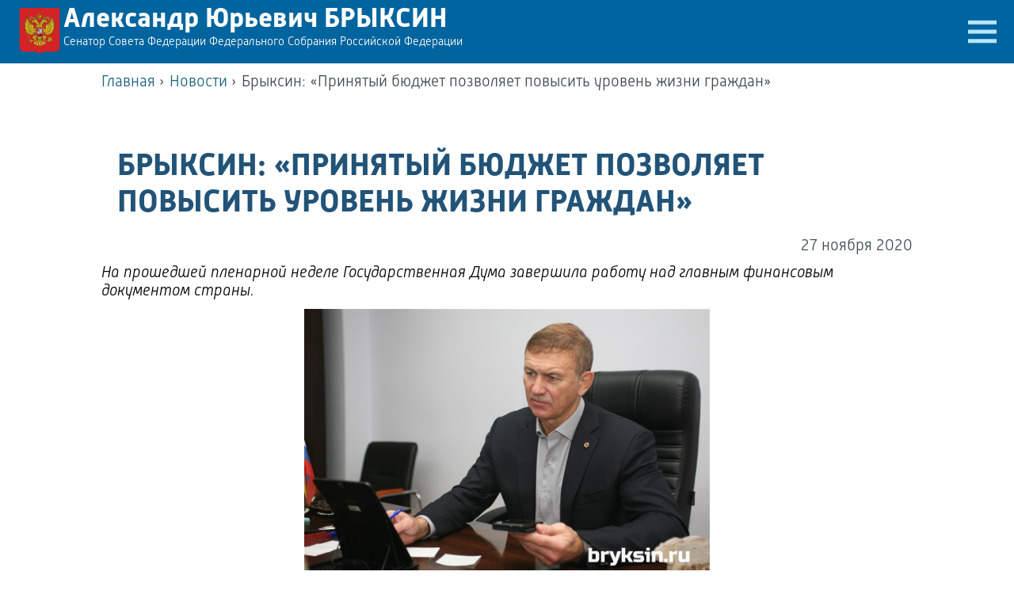

--- FILE ---
content_type: text/html; charset=utf-8
request_url: https://bryksin.ru/article/2020/11/27/Bryksin-Prinyatyj-byudzhet-pozvolyaet-povysit-uroven-zhizni-grazhdan
body_size: 10081
content:


<!DOCTYPE html>

<html lang="en" xmlns="http://www.w3.org/1999/xhtml" manifest="default.appcache">
<head prefix="article: http://ogp.me/ns/article#"><meta charset="utf-8" /><meta http-equiv="Content-Type" content="text/html; charset=utf-8" /><meta name="viewport" content="width=device-width, initial-scale=1.0" /><meta charset="utf-8" /><meta name="viewport" content="width=device-width, initial-scale=1, minimum-scale=1, user-scalable=yes" /><meta name="HandheldFriendly" content="True" /><meta name="apple-mobile-web-app-capable" content="yes" /><meta name="robots" content="index,follow" /><meta http-equiv="cleartype" content="on" /><meta name="referrer" content="unsafe-url" /><meta name="format-detection" content="telephone=no" /><meta http-equiv="content-language" content="ru-RU" /><meta name="author" content="Пресс-служба сенатора Совфеда РФ А.Ю. Брыксина" /><meta name="copyright" lang="ru" content="Пресс-служба сенатора Совфеда РФ А.Ю. Брыксина" /><link rel="publisher" href="https://bryksin.ru" /><meta name="apple-mobile-web-app-title" content="Брыксин Александр Юрьевич, сенатор Совета Федерации Федерального Собрания Российской Федерации" /><meta name="application-name" content="Брыксин Александр Юрьевич, сенатор Совета Федерации Федерального Собрания Российской Федерации" /><meta name="twitter:card" content="summary" /><meta property="og:site_name" content="Брыксин Александр Юрьевич, сенатор Совета Федерации Федерального Собрания Российской Федерации" /><meta property="og:locale" content="ru_RU" /><meta property="article:publisher" content="https://bryksin.ru" /><meta property="article:author" content="Брыксин Александр Юрьевич" /><link rel="shortcut icon" type="image/x-icon" href="https://bryksin.ru/images/deputy.ico" /><link rel="icon" type="image/x-icon" href="https://bryksin.ru/images/deputy.ico" /><link rel="shortcut icon" type="image/x-icon" href="https://bryksin.ru/images/deputy.ico" /><link rel="apple-touch-icon" href="https://bryksin.ru/images/deputy.png" /><link rel="apple-touch-icon-precomposed" href="https://bryksin.ru/images/deputy.png" /><link rel="icon" href="https://bryksin.ru/images/deputy.png" /><link rel="icon" type="image/png" href="https://bryksin.ru/images/deputy-32.png" sizes="32x32" /><link rel="icon" type="image/png" href="https://bryksin.ru/images/deputy-16.png" sizes="16x16" /><link rel="mask-icon" href="https://bryksin.ru/images/deputy.svg" color="#ffffff" /><meta name="msapplication-TileColor" content="#00649E" /><meta name="theme-color" content="#00649E" /><link href="/styles/main.css" rel="stylesheet" type="text/css" /><link href="/styles/m_main.css" rel="stylesheet" type="text/css" /><link href="/styles/button.deputy.css" rel="stylesheet" type="text/css" />
    
    <script type="text/javascript" src="/scripts/jquery-3.1.1.min.js"></script>
    
    <script type="text/javascript" src="/scripts/jquery.easing.1.3.js"></script>
    <script type="text/javascript" src="/scripts/main.js"></script>
    <script type="text/javascript" src="/scripts/jquery.cookie.min.js"></script>
    
    <link rel="manifest" href="/mainschema.json" crossorigin="use-credentials" /><meta name="yandex-verification" content="4d9a4b7626875cc8" />
    <title>Брыксин: «Принятый бюджет позволяет повысить уровень жизни граждан»</title>
    
    <meta name="title" content='Брыксин: «Принятый бюджет позволяет повысить уровень жизни граждан»' />
    <meta name="keywords" content='брыксин,бюджет РФ, Государственная дума, финансовый документ' />
    <meta name="description" content='На прошедшей пленарной неделе Государственная Дума завершила работу над главным финансовым документом страны.' />
    <link rel="canonical" href='https://bryksin.ru/article/2020/11/27/Bryksin-Prinyatyj-byudzhet-pozvolyaet-povysit-uroven-zhizni-grazhdan' />
    <meta property="og:type" content="article" />
    <meta property="og:title" content='Брыксин: «Принятый бюджет позволяет повысить уровень жизни граждан»' />
    <meta property="og:url" content='https://bryksin.ru/article/2020/11/27/Bryksin-Prinyatyj-byudzhet-pozvolyaet-povysit-uroven-zhizni-grazhdan' />
    <meta property="og:image" content='https://bryksin.ru/data/images/news/2020/11/10982.11591.jpg' />
    <meta property="og:image:type" content="image/jpg" />
    <meta property="og:description" content='На прошедшей пленарной неделе Государственная Дума завершила работу над главным финансовым документом страны.' />
    <meta name="twitter:title" content='Брыксин: «Принятый бюджет позволяет повысить уровень жизни граждан»' />
    <meta name="twitter:description" content='На прошедшей пленарной неделе Государственная Дума завершила работу над главным финансовым документом страны.' />
    <meta name="twitter:image:src" content='https://bryksin.ru/data/images/news/2020/11/10982.11591.jpg' />
    <meta name="mrc__share_title" content='Брыксин: «Принятый бюджет позволяет повысить уровень жизни граждан»' />
    <meta name="mrc__share_description" content='На прошедшей пленарной неделе Государственная Дума завершила работу над главным финансовым документом страны.' />
    <link rel="image_src" href='https://bryksin.ru/data/images/news/2020/11/10982.11591.jpg' />

    <script type="text/javascript" src="/scripts/share.js"></script>
    <link href="/styles/article.css" rel="stylesheet" type="text/css" />
    <script type="text/javascript" src="/scripts/lightbox.js"></script>
    <link href="/styles/lightbox.css" rel="stylesheet" type="text/css" />
<title>
	Брыксин: «Принятый бюджет позволяет повысить уровень жизни граждан»
</title></head>
<body>
    <!-- Rating@Mail.ru counter -->
    <script type="text/javascript">
        var _tmr = window._tmr || (window._tmr = []);
        _tmr.push({ id: "2858113", type: "pageView", start: (new Date()).getTime() });
        (function (d, w, id) {
            if (d.getElementById(id)) return;
            var ts = d.createElement("script"); ts.type = "text/javascript"; ts.async = true; ts.id = id;
            ts.src = (d.location.protocol == "https:" ? "https:" : "http:") + "//top-fwz1.mail.ru/js/code.js";
            var f = function () { var s = d.getElementsByTagName("script")[0]; s.parentNode.insertBefore(ts, s); };
            if (w.opera == "[object Opera]") { d.addEventListener("DOMContentLoaded", f, false); } else { f(); }
        })(document, window, "topmailru-code");
    </script>
    <noscript><div style="position:absolute;left:-10000px;">
<img src="//top-fwz1.mail.ru/counter?id=2858113;js=na" style="border:0;" height="1" width="1" alt="Рейтинг@Mail.ru" />
</div></noscript>
    <!-- //Rating@Mail.ru counter -->
    <form method="post" action="./Bryksin-Prinyatyj-byudzhet-pozvolyaet-povysit-uroven-zhizni-grazhdan" id="mainform">
<div class="aspNetHidden">
<input type="hidden" name="__EVENTTARGET" id="__EVENTTARGET" value="" />
<input type="hidden" name="__EVENTARGUMENT" id="__EVENTARGUMENT" value="" />
<input type="hidden" name="__VIEWSTATE" id="__VIEWSTATE" value="V0njhKFQKue4Fp1vwTCxfIbTSoiIj/fbNHuptuvTisc3GVLCnVOjlJkpncrvjTwrayBUuz7iYtFLgzNcVNjlcsuqJYuPwaP0+XWSgI5CKck=" />
</div>

<script type="text/javascript">
//<![CDATA[
var theForm = document.forms['mainform'];
if (!theForm) {
    theForm = document.mainform;
}
function __doPostBack(eventTarget, eventArgument) {
    if (!theForm.onsubmit || (theForm.onsubmit() != false)) {
        theForm.__EVENTTARGET.value = eventTarget;
        theForm.__EVENTARGUMENT.value = eventArgument;
        theForm.submit();
    }
}
//]]>
</script>


<script src="/WebResource.axd?d=pynGkmcFUV13He1Qd6_TZGUCWWUK_w8cXS1u-Jm5ZNRTW3jZlTGwhNr09BJh3Qu4G7icc4NaVR8n-gWYZji4MQ2&amp;t=638460346960000000" type="text/javascript"></script>


<script src="/ScriptResource.axd?d=NJmAwtEo3Ipnlaxl6CMhvmOv6YvZZWn1CmtyhVL0xTDXDMsfQIf8JtafLgXJ26SjPLB1EZ2zeW6lfe8UrHRg94ScLMIfrvuZE8bqO7LxQAmOcC9tGJCYcqglGxV1FvLWESF0ytIythWNQTvucfEZosKb4r_Gh7w7GsKSR4SKSNQ1&amp;t=74258c30" type="text/javascript"></script>
<script src="/ScriptResource.axd?d=dwY9oWetJoJoVpgL6Zq8OND58l9Cuer64KFanyoNS1elyZ8pbQs1QhD13DWZUnxWfF5OQGXhHE__7wpfnH0U2W-6kgDzB_YfepmHWHavSvpfK7G_PJY_ulKlBnqWXb7pc_TRnB9Zce5D2LqCYbfGxqLvmqcq-39XsVuQylr1KRk1&amp;t=74258c30" type="text/javascript"></script>
<div class="aspNetHidden">

	<input type="hidden" name="__VIEWSTATEGENERATOR" id="__VIEWSTATEGENERATOR" value="2173C2F0" />
	<input type="hidden" name="__SCROLLPOSITIONX" id="__SCROLLPOSITIONX" value="0" />
	<input type="hidden" name="__SCROLLPOSITIONY" id="__SCROLLPOSITIONY" value="0" />
</div>
        <script type="text/javascript">
//<![CDATA[
Sys.WebForms.PageRequestManager._initialize('ctl00$ctl39', 'mainform', [], [], [], 90, 'ctl00');
//]]>
</script>

        <div id="fullcontent" itemscope itemtype="http://schema.org/GovernmentOrganization">
            <a itemprop="url" href="https://bryksin.ru" hidden="hidden"></a>
            <meta itemprop="name" content="Брыксин Александр Юрьевич, сенатор Совета Федерации Федерального Собрания Российской Федерации" />
            <meta itemprop="foundingDate" content="2012" />
            <meta itemprop="legalName" content="Брыксин Александр Юрьевич, сенатор Совета Федерации Федерального Собрания Российской Федерации" />
            <meta itemprop="telephone" content="+7(4712)52-09-05" />
            <div itemprop="address" itemscope itemtype="http://schema.org/PostalAddress" hidden="hidden">
                <span itemprop="streetAddress">ул. Радищева, д. 17, 3 этаж, 329 каб.</span>
                <span itemprop="addressLocality">Курск, Россия</span>
            </div>
            <meta itemprop="description" content="Официальный сайт сенатора Совета Федерации Федерального Собрания Российской Федерации Брыксина Александра Юрьевича" />

            <header itemscope itemtype="http://schema.org/Person">
                <a href="/">
                    <img src="/images/deputy.png" width="300" height="300" alt="Сенатор Совета Федерации Федерального Собрания Российской Федерации Брыксин Александр Юрьевич" />
                    <div id="pagehead" itemprop="name">Александр Юрьевич БРЫКСИН</div>
                    <div id="pagesubhead" itemprop="jobTitle">Сенатор Совета Федерации Федерального Собрания Российской Федерации</div>
                    <div itemprop="homeLocation" itemscope itemtype="http://schema.org/Place" hidden="hidden">
                        <span itemprop="name">Приёмная сенатора Совфеда РФ в Курской области</span>
                        <span itemprop="address">г. Курск, ул. Радищева, д. 17, 3 этаж, 329 каб.</span>
                        <span itemprop="telephone">+7(4712)52-09-05</span>
                    </div>
                </a>
                <a id="menubtn" href="javascript:void(0)" onclick="menubtnClick();" title="Меню"></a>
            </header>

            <nav id="mainmenu" itemscope itemtype="http://schema.org/SiteNavigationElement">
                <div class="mainmenucont">
                <ul>
                    <li><a href="/" itemprop="url"><span itemprop="name">Главная</span></a></li>
                    <li><a href="/news" itemprop="url"><span itemprop="name">Новости</span></a></li>
                    <li><a href="/news/photo" itemprop="url"><span itemprop="name">Фоторепортаж</span></a></li>
                    
                    <li><a href="/article/biografiya?id=572" itemprop="url"><span itemprop="name">Биография</span></a></li>
                    <li><a href="/contacts" itemprop="url"><span itemprop="name">Контакты</span></a></li>
                    <li></li>
                </ul>
                </div>
            </nav>
            <main>
                
    <script type="text/javascript">
        var purl = 'https://bryksin.ru/article/2020/11/27/Bryksin-Prinyatyj-byudzhet-pozvolyaet-povysit-uroven-zhizni-grazhdan';
        var ptitle = 'Брыксин: «Принятый бюджет позволяет повысить уровень жизни граждан»';
        var ptext = 'На прошедшей пленарной неделе Государственная Дума завершила работу над главным финансовым документом страны.';
        var pimg = 'https://bryksin.ru/data/images/news/2020/11/10982.11591.jpg';
        $(document).ready(function () {
            updateVideoSize();
        });
        $(window).resize(function () {
            updateVideoSize();
        });
    </script>
    <div class="breadcrumbs" itemscope itemtype="http://schema.org/BreadcrumbList">
        <div class="breadcrumb" itemprop="itemListElement" itemscope itemtype="http://schema.org/ListItem">
            <a href="/" itemprop="item"><span itemprop="name">Главная</span></a><meta itemprop="position" content="1" />&nbsp;›
        </div>
        <div class="breadcrumb" itemprop="itemListElement" itemscope itemtype="http://schema.org/ListItem">
            <a href='/news' itemprop="item"><span itemprop="name">Новости</span></a><meta itemprop="position" content="2" />&nbsp;›
        </div>
        <div class="breadcrumb" itemprop="itemListElement" itemscope itemtype="http://schema.org/ListItem">
            <span itemprop="item"><span itemprop="name">Брыксин: «Принятый бюджет позволяет повысить уровень жизни граждан»</span></span><meta itemprop="position" content="3" />
        </div>
    </div>
    
    <div id="lbImages" style="display:none">
        
                <a id='11591' href='/data/images/news/2020/11/10982.11591.jpg' 
                    data-lightbox="lb1" data-title='' data-phindex='0'></a>
            
    </div>
    <article class="page articlepage hentry" itemscope itemtype="http://schema.org/NewsArticle">
        <div class="inline_btn">
            
            
        </div>
        <h1 class="entry-title" itemprop="headline">Брыксин: «Принятый бюджет позволяет повысить уровень жизни граждан»</h1>
        <meta itemprop="articleSection" content='Новости' />
        <meta itemprop="keywords" content='бюджет РФ, Государственная дума, финансовый документ' />
        <meta itemprop="inLanguage" content="ru" />
        <meta itemprop="author" content='Пресс-служба сенатора Совфеда РФ А.Ю. Брыксина' />
        <meta itemprop="datePublished" content='2020-11-27' />
        <meta itemprop="dateModified" content='2020-11-27' />
        <meta itemprop="mainEntityOfPage" content="https://bryksin.ru" />
        <span itemprop="publisher" itemscope itemtype="http://schema.org/Organization" hidden="hidden">
            <meta itemprop="name" content="Пресс-служба сенатора Совфеда РФ А.Ю. Брыксина" />
            <img itemprop="logo" src="/images/deputy.png" alt="Брыксин Александр Юрьевич, сенатор Совета Федерации Федерального Собрания Российской Федерации" />
            <a itemprop="url" href="https://bryksin.ru"></a>
        </span>
        <div id="MainPlaceHolder_panTime" class="art_time">
	
            <abbr class="published" itemprop="dateCreated">27 ноября 2020</abbr>
        
</div>
        
        
        <div id="MainPlaceHolder_panBrief" class="art_brief" itemprop="description">
	На прошедшей пленарной неделе Государственная Дума завершила работу над главным финансовым документом страны. 
</div>
        <div id="MainPlaceHolder_panPhoto" class="art_photo" itemprop="image" itemscope="" itemtype="http://schema.org/ImageObject">
	
            <meta itemprop="thumbnail" content='https://bryksin.ru/data/images/news/2020/11/10982.11591_th.jpg' />
            <meta itemprop="url" content='https://bryksin.ru/data/images/news/2020/11/10982.11591.jpg' />
            <meta itemprop="width" content='1200' />
            <meta itemprop="height" content='800' />
            <img itemprop="contentUrl" src='/data/images/news/2020/11/10982.11591.jpg' data-phid='11591'
                width='1200' height='800'
                alt='Брыксин: «Принятый бюджет позволяет повысить уровень жизни граждан»' title='Брыксин: «Принятый бюджет позволяет повысить уровень жизни граждан»' />
            <i itemprop="name"></i>
        
</div>
        
        <div class="entry-content" itemprop="articleBody">
            <p style="text-align: justify;"><span style="font-size: 22px;">В общей сложности было одобрено почти 700 поправок, в частности, они предусматривают финансирование общенационального плана действий и перераспределяют средства, заложенные на реализацию национальных проектов, комплексного плана модернизации и расширения магистральной инфраструктуры. Направлены трансферты на модернизацию первичного звена здравоохранения, региональные и социальные доплаты к пенсии, восстанавливаются объёмы субвенций бюджетам регионов. В рамках основного чтения было распределено около 1,5 трл рублей межбюджетных трансфертов только в рамках 2021 года.</span></p>
<p style="text-align: justify;"><span style="font-size: 22px;">При обсуждении главного финансового документа особое внимание Государственная Дума уделила поддержке регионов. &nbsp;Страховые взносы на малое и среднее предпринимательство сократились в два раза. Снижена нагрузка на высокотехнологичные отрасли. Несмотря на все сложности, увеличены расходы на социальную сферу. Возросло количество бюджетных мест в вузах, школ, которые будут построены в предстоящую трехлетку. </span></p>
<p style="text-align: justify;"><span style="font-size: 22px;">Школьников младших классов обеспечили бесплатным горячим питанием. Увеличены и расходы на заработную плату работников здравоохранения, в том числе начнет работать программа по развитию первичного звена.</span></p>
<p style="text-align: justify;"><span style="font-size: 22px;">Основные цифры бюджета на 2021 год:<br />
На ЖКХ выделяется 322,5 млрд руб., на образование - 1,08 трлн руб., на здравоохранение - 1,12 трлн руб., на социальную политику - 5,6 трлн руб. Финансовое обеспечение развития пенсионной системы составит 3,5 трлн руб. На реализацию восьми федеральных целевых программ направляется 251,7 млрд руб.</span></p>
<p style="text-align: justify;"><span style="font-size: 22px;">На восстановление экономики в 2021 году будет направлено 638,9 миллиардов рублей. Эти деньги пойдут, например, на сохранение рабочих мест в наиболее пострадавших отраслях за счет реализации кредитной программы поддержки организаций (421,2 млрд рублей в 2021 году). На снижение ставки по ипотечным жилищным кредитам, в том числе на субсидирование ипотеки на новостройки под 6,5%, &mdash; в 2021 году на эти цели будет направлено 12,6 миллиардов рублей, а в 2022 и 2023 годах сумму планируется увеличить почти вдвое.</span></p>
<p style="text-align: justify;"><span style="font-size: 22px;">Принятые поправки от партии &laquo;ЕДИНАЯ РОССИЯ&raquo; направлены на социальную защиту и поддержку граждан, культуру и образование, спорт и благоустройство:<br />
на поддержку&nbsp;крупнейших общественных организаций и социально ориентированных НКО, объединяющих ветеранов, защищающих права инвалидов, профсоюзов, образовательных и благотворительных организаций &ndash; 2,52 млрд рублей;</span></p>
<p style="text-align: justify;"><span style="font-size: 22px;">доступные авиабилеты&nbsp;более чем по 170 маршрутам для жителей Дальнего Востока,&nbsp;Крыма и Калининграда, льготой смогут воспользоваться люди с ограниченными возможностями, многодетные семьи, пенсионеры и граждане предпенсионного возраста, школьники и студенты &ndash; 5млрд 811 млн рублей;</span></p>
<p style="text-align: justify;"><span style="font-size: 22px;">строительство, ремонт и реконструкция 303&nbsp;сельских домов культуры&nbsp;&ndash; 3 млрд 82млн рублей;</span></p>
<p style="text-align: justify;"><span style="font-size: 22px;">162&nbsp;модельные библиотеки, из них 62 &ndash; за счет поправки &laquo;ЕДИНОЙ РОССИИ&raquo; - 1 млрд 110 млн рублей;</span></p>
<p style="text-align: justify;"><span style="font-size: 22px;">104&nbsp;автоклуба&nbsp;(передвижных многофункциональных культурных центра) для обслуживания сельского населения &ndash; 480 млн рублей;</span></p>
<p style="text-align: justify;"><span style="font-size: 22px;">реконструкция и капремонт 165 зданий&nbsp;детских школ искусств&nbsp;&ndash; 3 млрд 400 млн рублей;<br />
поддержка 181&nbsp;театров юного зрителя и театра кукол&nbsp;&ndash; 889 млн рублей;</span></p>
<p style="text-align: justify;"><span style="font-size: 22px;">ремонт спортзалов в 907 сельских школах &ndash; 1 млрд 470 млн рублей;</span></p>
<p style="text-align: justify;"><span style="font-size: 22px;">строительство 100 физкультурно-оздоровительных комплексов открытого типа с футбольными полями, легкоатлетическими дорожками, уличными тренажерами &ndash; 2 млрд рублей;</span></p>
<p style="text-align: justify;"><span style="font-size: 22px;">в рамках федерального проекта &laquo;Формирование комфортной городской среды&raquo; - благоустройство 900 объектов околодворовых территорий, ремонт 16,5 &nbsp;тысяч общественных пространств &ndash; 36 млрд 650 млн рублей.</span></p>
<p style="text-align: justify;"><span style="font-size: 22px;">В постановлении Государственной Думы зафиксированы задачи, которые необходимо решить в ходе исполнения бюджета. Будет продолжена &nbsp;работа по сокращению разрыва в бюджетной обеспеченности регионов.&nbsp; Дополнительные доходы бюджета предложено направить на развитие городского общественного транспорта, расширение программы сельской ипотеки.&nbsp;Принятый бюджет позволяет повысить уровень жизни граждан и отвечает социальным и экономическим вызовам&raquo;, - сообщил депутат Государственной Думы Александр Брыксин.</span></p>
        </div>
        
        <div id="MainPlaceHolder_panTags" class="art_source">
	<b>Теги:</b>&nbsp;бюджет РФ, Государственная дума, финансовый документ
</div>
        <div class="divider"></div>
        <div id="panShare">
	
            <div>Поделиться:</div>
            <div class="a_share">
                <a class="share_vk" href="javascript:void(0);" onclick="share.vkontakte()" title="Поделиться ВКонтакте"></a>
                <a class="share_ok" href="javascript:void(0);" onclick="share.odnoklassniki()" title="Поделиться в Одноклассниках"></a>
                <a class="share_facebook" href="javascript:void(0);" onclick="share.facebook()" title="Поделиться в Фейсбуке"></a>
                <a class="share_twitter" href="javascript:void(0);" onclick="share.twitter()" title="Поделиться в Твиттере"></a>
                <a class="share_mailru" href="javascript:void(0);" onclick="share.mailru()" title="Поделиться в мире Mail.ru"></a>
                <a class="share_livejournal" href="javascript:void(0);" onclick="share.livejournal()" title="Опубликовать в Живом Журнале"></a>
                <a class="share_email" href="javascript:void(0);" onclick="share.email()" title="Отправить по почте"></a>
            </div>
        
</div>
    </article>

            </main>
            <div id="top_arr"><div>В НАЧАЛО</div><a href="#fullcontent"></a></div>
            <footer>
                <h4><a href="#fullcontent">Официальный сайт сенатора Совета Федерации Федерального Собрания Российской Федерации<br/> Брыксина Александра Юрьевича</a></h4>
                <div class="copyright">© 2012-2025, все права защищены</div>
            </footer>
        </div>
    

<script type="text/javascript">
//<![CDATA[

theForm.oldSubmit = theForm.submit;
theForm.submit = WebForm_SaveScrollPositionSubmit;

theForm.oldOnSubmit = theForm.onsubmit;
theForm.onsubmit = WebForm_SaveScrollPositionOnSubmit;
//]]>
</script>
</form>
</body>
</html>


--- FILE ---
content_type: text/css
request_url: https://bryksin.ru/styles/main.css
body_size: 2419
content:
@font-face{font-family:'Russia';src:url('/fonts/Russia.eot?#iefix') format('embedded-opentype'),url('/fonts/Russia.otf') format('opentype'),url('/fonts/Russia.woff') format('woff'),url('/fonts/Russia.ttf') format('truetype'),url('/fonts/Russia.svg#Russia') format('svg');font-weight:600;font-style:normal}@font-face{font-family:'Russia';src:url('/fonts/Russia-Bold.eot?#iefix') format('embedded-opentype'),url('/fonts/Russia-Bold.otf') format('opentype'),url('/fonts/Russia-Bold.woff') format('woff'),url('/fonts/Russia-Bold.ttf') format('truetype'),url('/fonts/Russia-Bold.svg#Russia-Bold') format('svg');font-weight:bold;font-style:normal}@font-face{font-family:'Russia';src:url('/fonts/Russia-Light.eot?#iefix') format('embedded-opentype'),url('/fonts/Russia-Light.otf') format('opentype'),url('/fonts/Russia-Light.woff') format('woff'),url('/fonts/Russia-Light.ttf') format('truetype'),url('/fonts/Russia-Light.svg#Russia-Light') format('svg');font-weight:normal;font-style:normal}@font-face{font-family:'Russia';src:url('/fonts/Russia-LightItalic.eot?#iefix') format('embedded-opentype'),url('/fonts/Russia-LightItalic.otf') format('opentype'),url('/fonts/Russia-LightItalic.woff') format('woff'),url('/fonts/Russia-LightItalic.ttf') format('truetype'),url('/fonts/Russia-LightItalic.svg#Russia-LightItalic') format('svg');font-weight:normal;font-style:italic}html{margin:0 0 0 0;padding:0 0 0 0;background-color:#fff;font-size:62.5%;-ms-text-size-adjust:100%;-webkit-text-size-adjust:100%}body,form{width:100%;margin:0 auto;font-family:Russia !important;font-weight:normal;font-size:2.4rem}div,form,img{margin:0;padding:0;border:none;outline:none}a,a:visited{text-decoration:none;outline:none;color:#104970;-webkit-transition:color .3s;-o-transition:color .3s;-moz-transition:color .3s;transition:color .3s}body a:hover{text-decoration:none;color:#0781ba}main{width:100%}#fullcontent{display:block;width:100%;position:relative}h1{margin:2% 2% 2% 2%;padding:0;font-size:5rem;color:#225378;font-weight:bold;text-transform:uppercase}h1 a,h1 a:visited{color:#225378}h1 a:hover{color:#00649e}h2{margin:2% 1% 2% 1%;text-indent:2rem;padding:0;font-size:3rem;color:#0781ba;font-weight:normal}h2 a,h2 a:visited{color:#0781ba}h2 a:hover{color:#b5e8ff}h3{margin:2% 1% 2% 1%;text-indent:2%;padding:0;font-size:4rem;color:#606060;font-weight:800;text-transform:uppercase}h3 a,h3 a:visited{color:#606060}h3 a:hover{color:#00649e}h4{margin:2% 1% 2% 1%;text-indent:2%;padding:0;font-size:3rem;color:#606060;font-weight:800;text-transform:uppercase}h4 a,h4 a:visited{color:#0781ba}header{position:relative;top:0;z-index:502;display:block;width:100%;height:8rem;background-color:#00649e;color:#fff}header a,header a:visited{color:#fff;display:inline-block;-webkit-transition:color .2s;-o-transition:color .2s;-moz-transition:color .2s;-ms-transition:color .2s;transition:color .2s}header a:hover{color:#b5e8ff}header img{display:block;width:6rem;height:6rem;float:left;margin-top:1rem;margin-left:2rem}#pagehead{font-weight:bold;font-size:3.5rem;margin-left:8rem;padding-top:.5rem}#pagesubhead{font-size:1.5rem;margin-left:8rem}#menubtn{display:block;width:4rem;height:4rem;position:absolute;top:2rem;right:2rem;z-index:1001;background-image:url('/images/btns.png');background-repeat:no-repeat;background-size:40rem 8rem;background-position:-16rem 0;-webkit-transition:background-image .3s;-o-transition:background-image .3s;-moz-transition:background-image .3s;transition:background-image .3s}#menubtn:hover{background-image:url('/images/btns-hot.png')}#mainmenu{display:none;opacity:0;position:fixed;z-index:501;left:0;top:0;width:100%;height:100vh;background-color:#00649e;background-image:url('/images/mainback.jpg');background-repeat:no-repeat;background-size:cover;overflow:hidden}.mainmenucont{position:absolute;top:0;bottom:0;left:0;right:-50px;overflow-y:scroll}#mainmenu ul{display:block;position:absolute;top:30%;left:40%;list-style:none !important;scrollbar-base-color:transparent;scrollbar-face-color:transparent;scrollbar-track-color:transparent;margin:0;padding:0}#mainmenu li{display:block;font-weight:600;font-size:4rem;line-height:5rem}#mainmenu li a,#mainmenu li a:visited{color:#fff;text-transform:uppercase}#mainmenu li a:hover,#mainmenu .selmenu{border-bottom:4px solid #b5e8ff;color:#b5e8ff}.menuedit{top:auto !important;bottom:0}.maincol{color:#00649e}.mainback{background-color:#ea8c1b}.bluecol{color:#104970}.blueback{background-color:#104970}.error{color:#b70000;font-weight:600}.rightref{width:100%;text-align:right}.rightref a,.rightref a:hover{text-decoration:underline}.page{width:80%;margin:5% auto;color:#000}.errorpage a{color:#000}.breadcrumbs{color:#3d4a52;width:80%;margin:0 auto;padding-top:1%;white-space:nowrap;max-width:100%;overflow:hidden}.breadcrumb{display:inline-block;font-size:2rem;max-width:100%;white-space:nowrap;overflow:hidden;text-overflow:ellipsis;-o-text-overflow:ellipsis}.breadcrumb a,.breadcrumb a:visited{color:#1b6380}.breadcrumb a:hover{color:#5798ad;text-decoration:underline}.divider{clear:both;margin-top:2%;border:2px solid #00649e}.inline_btn{float:left;padding-right:2%}#top_arr{width:6rem;position:fixed;z-index:50001;right:1%;bottom:-4rem;font-size:1.3rem;text-align:center;color:#7688a1;-webkit-transition:bottom .3s;-o-transition:bottom .3s;-moz-transition:bottom .3s;-ms-transition:bottom .3s;transition:bottom .3s}#top_arr div{display:none}#top_arr:hover div{display:block;color:#0781ba}#top_arr a,#top_arr a:visited{display:block;width:6rem;height:2rem;border:2px solid #7688a1;background-image:url('/images/totop.png');background-repeat:no-repeat;background-size:4rem 1rem;background-position:center;background-image:url('/images/totop.png');-webkit-transition:background-image .3s,border-color .3s;-o-transition:background-image .3s,border-color .3s;-moz-transition:background-image .3s,border-color .3s;-ms-transition:background-image .3s,border-color .3s;transition:background-image .3s,border-color .3s}#top_arr a:hover{border-color:#0781ba;background-image:url('/images/totop-hot.png')}footer{display:block;position:relative;min-height:30rem;background-color:#00649e;padding:1% 5% 1% 5%}footer h4{margin:0;padding:0;text-indent:0;line-height:1.2em;font-size:3rem;color:#fff;font-weight:normal}footer h4 a,footer h4 a:visited{color:#fff}footer h4 a:hover{color:#b5e8ff}.copyright{position:absolute;left:5%;bottom:2em;font-size:2rem;color:#fff}#kindmind{margin:0 10% 1% 0;position:absolute;right:0;bottom:0;text-align:right}#kindmind a{outline:none;display:block}.btnarea{width:100%;text-align:center}.btn{display:inline-block;margin:1rem 0 0 2rem}.righthand_btns{position:absolute;top:0;right:0;z-index:101}.righthand_btns .RadButton{display:block !important;opacity:.2}.lefthand_btns{float:left;margin-right:.5rem}.lefthand_btns .RadButton{display:block !important;margin-top:.3rem !important}.news_item,.news_item:visited{display:block;position:relative;width:100%;color:#000;margin-bottom:5rem;cursor:pointer;vertical-align:top;color:#3d4a52}.news_item:hover{background-color:rgba(7,129,186,.1);color:#000}.news_item:hover .righthand_btns .RadButton{opacity:.5}.news_item:hover .righthand_btns .RadButton .rbPrimaryIcon{background-image:url('/Images/btns-hot.png') !important}.news_item ul{display:block;list-style:none;font-size:0;padding:0;margin:0}.news_item li{display:inline-block;font-size:2.4rem;padding:0;margin:0;vertical-align:top}.news_img{width:40%;position:relative;padding-bottom:25% !important;height:0;overflow:hidden}.news_img img{width:auto;height:100%;display:block;position:absolute;z-index:0;left:50%;top:50%;-webkit-transform:translate(-50%,-50%);-ms-transform:translate(-50%,-50%);transform:translate(-50%,-50%);-moz-transform:translate(-50%,-50%);-o-transform:translate(-50%,-50%)}.news_img img.vert{width:100%;height:auto}.news_desc{width:59%;height:100%;vertical-align:top;padding:0 0 0 1% !important}.news_time{color:#3d4a52;font-size:1.8rem;font-weight:normal}.news_head{font-weight:600;margin:1% 0 1% 0}.news_item:hover .news_head{color:#00649e}.news_brief{font-size:1.8rem;font-weight:normal;color:#3d4a52}

--- FILE ---
content_type: text/css
request_url: https://bryksin.ru/styles/m_main.css
body_size: 685
content:
@media all and (max-width:1200px){h1{font-size:4rem}.news_item li{font-size:2.2rem}.news_time{font-size:1.4rem}.news_brief{font-size:1.7rem}}@media all and (max-width:900px){body,form{font-size:2rem}h1{margin-top:10%;font-size:3rem}h2{font-size:2rem;text-indent:0}header{height:6rem}header img{width:5rem;height:5rem;margin-top:.5rem;margin-left:.5rem}#pagehead{font-size:2.5rem;margin-left:6rem;padding-top:0}#pagesubhead{display:none}#menubtn{top:1rem;right:1rem}#mainmenu{background-image:url('/images/mainback_m.jpg');background-position:center}#mainmenu ul{top:20%;left:0;right:0;text-align:right;padding-right:50px}#mainmenu li{display:block;font-weight:600;font-size:3rem;line-height:5rem}.page{width:96%}footer{min-height:0;padding:1% 2% 1% 2%}footer h4{font-size:1.5rem}.copyright{position:relative;left:0;bottom:0;font-size:1.5rem;margin-top:5%}#kindmind{margin:1%;position:relative}#kindmind img{width:80px}.breadcrumbs{width:96%}.news_item{padding-bottom:2em;margin-bottom:2rem}.news_item:hover{background:none !important}.news_item li{display:block;font-size:1.5rem;margin:0 auto}.news_img{width:80%;padding-bottom:75% !important}.news_desc{width:90%;height:100%;padding:0 !important;margin:1em 0 0 0 !important;text-align:center}.news_brief{display:none}.news_time{font-size:1.2rem}.news_head{margin:0}.edit_area{width:100%}.text_box{font-size:2.5rem;height:3rem;border-bottom:2px solid #0781ba}.editlabel{line-height:3rem}}

--- FILE ---
content_type: text/css
request_url: https://bryksin.ru/styles/button.deputy.css
body_size: 879
content:
.RadButton_deputy.RadButton.rbLinkButton{font-size:2.5rem;background-color:#00649e;text-decoration:none;color:#b5e8ff;height:2em;width:2em;line-height:1.75em;text-align:center;-webkit-transition:background-color .2s,color .2s;-o-transition:background-color .2s,color .2s;-moz-transition:background-color .2s,color .2s;-ms-transition:background-color .2s,color .2s;transition:background-color .2s,color .2s;border:none;margin-top:.5em;font-weight:600}.RadButton_deputy.rbLinkButton.rbDisabled,.RadButton_deputy.RadButton.rbLinkButton.rbDisabled:hover{background-color:#606060;color:#d0d0d0}.RadButton_deputy.RadButton.rbLinkButton:hover{background-color:#0781ba;color:#fff}.RadButton_deputy.RadButton.rbLinkButtonChecked{background-image:url('/images/btns-hot.png') !important;background-size:15em 3em !important;background-repeat:no-repeat !important;background-position:-1.5em 0 !important}.RadButton_deputy.RadButton.rbToggleButton{font-size:2rem;border:2px solid #00649e !important;text-decoration:none;color:#fff;height:1.5em;width:1.5em;text-align:center;padding:0 !important;cursor:pointer !important}.RadButton_deputy.RadButton.rbToggleButton.FilledBack .rbToggleCheckboxChecked{background-color:#eaeaea}.RadButton_deputy.RadButton.rbToggleButton:hover{background-color:#b5e8ff}.rbPrimaryIcon.rbToggleCheckboxChecked{background-image:url('/images/btns-dark.png') !important;background-size:15em 3em !important;background-repeat:no-repeat !important;background-position:-1.5em 0 !important;left:0 !important;top:0 !important}.rbPrimaryIcon.rbToggleCheckboxChecked:hover{background-image:url('/images/btns-dark.png') !important}.RadButton_deputy .rbPrimary{padding:0 !important}.RadButton_deputy .rbPrimaryIcon{width:1.5em !important;height:1.5em !important;cursor:pointer !important}.RadButton_deputy.RemoveIcon .rbPrimaryIcon.rbToggleCheckboxChecked{background-image:url('/Images/btns-hot.png') !important;background-position:0 0 !important}.RadButton_deputy.RadButton.rbLinkButton .rbAdd,.RadButton_deputy.RadButton.rbLinkButton .rbRemove,.RadButton_deputy.RadButton.rbLinkButton .rbOk,.RadButton_deputy.RadButton.rbLinkButton .rbCancel,.RadButton_deputy.RadButton.rbLinkButton .rbPrevious,.RadButton_deputy.RadButton.rbLinkButton .rbNext,.RadButton_deputy.RadButton.rbLinkButton .rbSave,.RadButton_deputy.RadButton.rbLinkButton .rbUp,.RadButton_deputy.RadButton.rbLinkButton .rbDown,.RadButton_deputy.RadButton.rbLinkButton .rbEdit,.RadButton_deputy.RadButton.rbLinkButton .rbConfig,.RadButton_deputy.RadButton.rbLinkButton .rbRefresh,.RadButton_deputy.RadButton.rbLinkButton .rbCart{background-image:url('/Images/btns.png') !important;background-size:15em 3em !important;background-repeat:no-repeat !important;-webkit-transition:background-image .5s;-o-transition:background-image .5s;-moz-transition:background-image .5s;-ms-transition:background-image .5s;transition:background-image .5s}.RadButton_deputy.RadButton.rbLinkButton:hover .rbAdd,.RadButton_deputy.RadButton.rbLinkButton:hover .rbRemove,.RadButton_deputy.RadButton.rbLinkButton:hover .rbOk,.RadButton_deputy.RadButton.rbLinkButton:hover .rbCancel,.RadButton_deputy.RadButton.rbLinkButton:hover .rbPrevious,.RadButton_deputy.RadButton.rbLinkButton:hover .rbNext,.RadButton_deputy.RadButton.rbLinkButton:hover .rbSave,.RadButton_deputy.RadButton.rbLinkButton:hover .rbUp,.RadButton_deputy.RadButton.rbLinkButton:hover .rbDown,.RadButton_deputy.RadButton.rbLinkButton:hover .rbEdit,.RadButton_deputy.RadButton.rbLinkButton:hover .rbConfig,.RadButton_deputy.RadButton.rbLinkButton:hover .rbRefresh,.RadButton_deputy.RadButton.rbLinkButton:hover .rbCart{background-image:url('/Images/btns-hot.png') !important}.RadButton_deputy .rbOk{background-position:-1.5em 0 !important}.RadButton_deputy .rbAdd{background-position:-3em 0 !important}.RadButton_deputy .rbCancel,.RadButton_deputy .rbRemove{background-position:0 0 !important}.RadButton_deputy .rbUp{background-position:-12em 0 !important}.RadButton_deputy .rbDown{background-position:-13.5em 0 !important}.RadButton_deputy .rbEdit{background-position:-7.5em 0 !important}.RadButton_deputy .rbCart{background-position:-13.5em -1.5em !important}@media(max-width:900px){.RadButton_deputy.RadButton.rbLinkButton{font-size:2rem}}

--- FILE ---
content_type: text/css
request_url: https://bryksin.ru/styles/article.css
body_size: 1249
content:
.articlepage .divider{margin-top:5%}.articlepage h1{font-size:4rem}article{margin-top:2%}article a:hover{text-decoration:underline}.art_time{margin-top:1%;color:#3d4a52;text-align:right;font-size:2rem}.art_subheader{font-size:2rem}.art_author{margin-top:1%;color:#3d4a52}.art_brief{margin-top:1%;font-size:2rem;font-style:italic}.art_source{margin-top:2em}.art_photo,.art_photo_right,.art_photo_left{display:block;width:100%;text-align:center;margin-top:1%;overflow:hidden}.art_photo img{width:50%;height:auto;cursor:pointer}.art_photo_right,.art_photo_left{width:40%;margin-top:0}.art_photo_right{float:right;padding:0 0 1rem 1rem}.art_photo_left{float:left;padding:0 1rem 1rem 0}.art_photo_right img,.art_photo_left img{width:100%;height:auto;cursor:pointer}.art_photo i,.art_photo_right i,.art_photo_left i{display:block;font-size:2rem}.art_video{margin:0 auto;max-width:640px}.photo_item{display:block;width:100%;list-style:none;font-size:0;padding:0;margin:2% 0 0 0}.photo_item li{display:inline-block;width:29.333333333333333%;height:100%;font-size:2rem;font-weight:normal;padding:2% 2% 2% 2%;margin:0 0 0 0;position:relative;overflow:hidden;cursor:pointer;color:#3d4a52;vertical-align:top}.photopage .photo_item li{vertical-align:bottom}.photo_cont{display:block;position:relative;width:100%;height:0;overflow:hidden;padding-bottom:75% !important}.photo_item li a,.photo_item li a:visited{color:#3d4a52}.photo_item li:hover,.photo_item li a:hover{color:#0781ba}.photo_item img{width:auto;height:100%;display:block;position:absolute;z-index:0;left:50%;top:50%;-webkit-transform:translate(-50%,-50%);-ms-transform:translate(-50%,-50%);transform:translate(-50%,-50%);-moz-transform:translate(-50%,-50%);-o-transform:translate(-50%,-50%)}.photo_item img.vert{width:100%;height:auto}.photo_item li .photo_head{margin-top:1rem}.video_item{display:block;width:100%;list-style:none;font-size:0;padding:0;margin:0 0 0 0}.video_item li{display:inline-block;width:46%;font-size:2rem;font-weight:normal;color:#3d4a52;padding:2% 2% 2% 2%;margin:0 0 2% 0;position:relative;overflow:hidden;vertical-align:top}.video_item li:hover .video_head{color:#0781ba}.video_head{margin-top:1rem}.video_desc{margin-top:1rem;font-size:1.5rem}.RadMediaPlayer .rmpTitleBar{display:none !important}.a_share{clear:both}.a_share a{display:inline-block;width:2em;height:2em;margin:1em 0 2% .2em;padding:0;background-repeat:no-repeat;background-image:url('/images/share.png');background-size:18em 2em;-webkit-transition:background-image .2s;-o-transition:background-image .2s;-moz-transition:background-image .2s;-ms-transition:background-image .2s;transition:background-image .2s}.a_share a:hover{background-image:url('/images/share-hot.png')}.share_vk{background-position:0 0}.share_ok{background-position:-2em 0}.share_facebook{background-position:-4em 0}.share_twitter{background-position:-6em 0}.share_google{background-position:-8em 0}.share_mailru{background-position:-10em 0}.share_livejournal{background-position:-16em 0}.share_email{background-position:-12em 0}@media all and (max-width:900px){.articlepage h1{font-size:3rem}.photo_item li{display:block;width:100%;font-size:1.5rem;padding:0;margin:1em auto;text-align:center;margin-bottom:2em}.photo_item li .photo_cont{width:80%;margin:0 auto}.photo_item li .photo_head{width:90%;margin-top:.5rem}.video_item li{display:block;width:100%;padding:0;margin:0 0 3em 0;font-size:1.5rem;text-align:center}.video_head{margin-top:.5rem;font-weight:600}.video_desc{margin-top:.5rem;font-size:1.5rem;text-align:left}.art_photo img{width:80%;height:auto}.art_photo,.art_photo_right,.art_photo_left{float:none;margin:1% 0 1% 0;padding:0;width:100%}.art_photo_right img,.art_photo_left img{width:80%;height:auto}.art_photo i,.art_photo_right i,.art_photo_left i{font-size:1.5rem}}

--- FILE ---
content_type: application/javascript
request_url: https://bryksin.ru/scripts/share.js
body_size: 985
content:
function trimEndText(n,t){var i=n.indexOf(" ",t);return i==-1?n:n.substring(0,i)}function getMetaTag(n){var t=document.getElementsByTagName("meta"),r="";for(i=0;i<t.length;i++)(t[i].getAttribute("name")==n||t[i].getAttribute("property")==n)&&(r=t[i].getAttribute("content"));return r}share={vkontakte:function(){url="http://vk.com/share.php?";url+="url="+encodeURIComponent(purl);url+="&title="+encodeURIComponent(trimEndText(ptitle,160));url+="&description="+encodeURIComponent(trimEndText(ptext,160));url+="&image="+encodeURIComponent(pimg);url+="&noparse=true";share.popup(url)},odnoklassniki:function(){url="http://www.odnoklassniki.ru/dk?st.cmd=addShare&st.s=1";url+="&st.comments="+encodeURIComponent(trimEndText(ptext,160));url+="&st._surl="+encodeURIComponent(purl);share.popup(url)},facebook:function(){url="http://www.facebook.com/sharer.php?";url+="u="+encodeURIComponent(purl);share.popup(url)},twitter:function(){url="http://twitter.com/share?";url+="text="+encodeURIComponent(trimEndText(ptitle,160));url+="&url="+encodeURIComponent(purl);url+="&counturl="+encodeURIComponent(purl);share.popup(url)},mailru:function(){url="http://connect.mail.ru/share?";url+="url="+encodeURIComponent(purl);url+="&image_url="+encodeURIComponent(pimg);url+="&title="+encodeURIComponent(trimEndText(ptitle,160));url+="&description="+encodeURIComponent(trimEndText(ptext,160));share.popup(url)},gplus:function(){url="https://plus.google.com/share?";url+="url="+encodeURIComponent(purl);share.popup(url)},livejournal:function(){url="http://www.livejournal.com/update.bml?subject="+encodeURIComponent(trimEndText(ptitle,160));var n='<a href="lj_url" target="_blank"><img src="lj_img" style="display:block;width:60%;" /><\/a><div>lj_desc<\/div><div style="font-size:80%;color:#808080;"><a href="lj_url" target="_blank">Читать далее<\/a><\/div>';n=n.replace(/lj_url/g,purl);n=n.replace(/lj_img/g,pimg);n=n.replace(/lj_desc/g,trimEndText(ptext,160));url+="&event="+encodeURIComponent(n);win=window.open(url,"_blank")},email:function(){url="mailto:?subject="+encodeURIComponent(trimEndText(ptitle,160));var n=getMetaTag("application-name")+": "+purl;url+="&body="+encodeURIComponent(n);share.popup(url)},popup:function(n){var t=window.open(n,"","menubar=no,toolbar=no,resizable=yes,scrollbars=yes,width=600,height=400")}};

--- FILE ---
content_type: application/javascript
request_url: https://bryksin.ru/scripts/main.js
body_size: 1368
content:
function updateFontSize(){var t=$(window).width(),n=t*.02;n<10&&(n=10);$("html").css("font-size",n+"px")}function menubtnClick(){var n=$("#mainmenu"),i=$("#menubtn"),t;n.css("display")=="none"?($(".top_block").css("display","none"),$(".feedbackbtn").css("display","none"),n.css("display","block"),i.attr("title","Закрыть меню"),i.css("background-position","0 0"),$("header").css("position","fixed"),$("#mainheader").css("position","fixed"),t=window.location.href.toLowerCase(),t.endsWith("default")&&(t=t.replace("default","")),$("#mainmenu").find("a").each(function(n,t){t.classList.remove("selmenu")}),$("#mainmenu").find("a").each(function(n,i){i.href==t&&i.classList.add("selmenu")}),n.animate({opacity:1},{duration:300,complete:function(){}})):n.animate({opacity:0},{duration:300,complete:function(){$("header").css("position","relative");$("#mainheader").css("position","relative");$(".top_block").css("display","block");n.css("display","none");i.attr("title","Меню");i.css("background-position","-16rem 0");$(".feedbackbtn").css("display","block")}})}function createRequestObject(){return typeof XMLHttpRequest=="undefined"&&(XMLHttpRequest=function(){try{return new ActiveXObject("Msxml2.XMLHTTP.6.0")}catch(n){}try{return new ActiveXObject("Msxml2.XMLHTTP.3.0")}catch(n){}try{return new ActiveXObject("Msxml2.XMLHTTP")}catch(n){}try{return new ActiveXObject("Microsoft.XMLHTTP")}catch(n){}throw new Error("This browser does not support XMLHttpRequest.");}),new XMLHttpRequest}function postToServer(n){var t=createRequestObject();t.open("SEND","/mysite.mshnd?"+n,!0);t.setRequestHeader("Content-Type","message/mysite");t.onreadystatechange=function(){t.readyState==4&&t.status==200};t.send()}function updatePhotoSize(n){$(n).each(function(){var n=$(this).find("img"),t=n.attr("width"),i=n.attr("height"),r=$(this).width(),u=$(this).find("img").height();t/i<=r/u&&n.addClass("vert")})}function updateVideoSize(){$(".video_player").each(function(){var i=1.5,n=$(this).attr("data-width"),t=$(this).attr("data-height"),r,u;n!=null&&t!=null&&n!=0&&t!=0&&(i=n/t);r=$(this).width();u=r/i;$(this).height(u)})}var MOBILE_WIDTH=900,MOBILE_MODE=!1;$(document).ready(function(){MOBILE_MODE=$(window).width()<=MOBILE_WIDTH});$(document).scroll(function(){var t=$(window).width();if(!(t<=MOBILE_WIDTH)){var i=$(window).height(),r=$(document).scrollTop(),n=$("#top_arr");r>i?n.css("bottom","0"):n.css("bottom","-4rem")}});$(function(){$("a").on({click:function(n){var t=$(this).attr("href"),i,r;t==null||t=="#"||t.indexOf("javascript")>=0||(i=t.indexOf("#"),t=t.substr(i),i>0&&document.getElementById(t)==null)||i==0&&(r=$("html, body"),$(t).offset()!=null&&(n.preventDefault(),r.animate({scrollLeft:$(t).offset().left,scrollTop:$(t).offset().top},{duration:500,complete:function(){}})))}})});